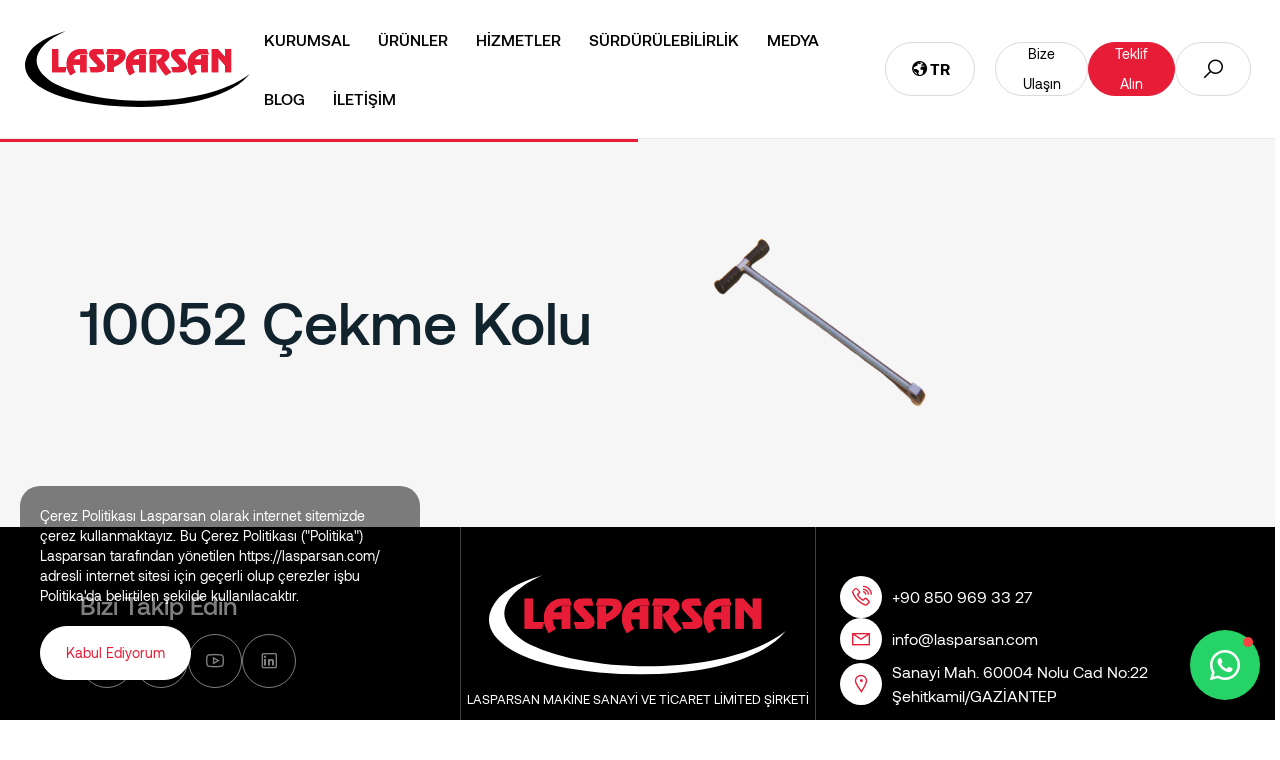

--- FILE ---
content_type: text/html; charset=UTF-8
request_url: https://lasparsan.com/tr/lps-10052-cekme-kolu-5076
body_size: 4524
content:
 	

<!doctype html>
<html lang="tr">
  <head>
    <!-- Required meta tags -->
    <meta charset="utf-8">
    <meta name="viewport" content="width=device-width, initial-scale=1, shrink-to-fit=no">
	<meta name="format-detection" content="telephone=no"/>
	<link rel="preconnect" href="https://fonts.googleapis.com">
	<link rel="preconnect" href="https://fonts.gstatic.com" crossorigin>
	<link href="https://fonts.googleapis.com/css2?family=Roboto:wght@300;400;500;700;900&display=swap" rel="stylesheet">

    <link href="https://lasparsan.com/app/Themes/default/assets/css/reset.css" rel="stylesheet">
    <link href="https://lasparsan.com/app/Themes/default/assets/css/style.css" rel="stylesheet">
    <link href="https://lasparsan.com/app/Themes/default/assets/css/responsive.css" rel="stylesheet">


    <link rel="stylesheet" href="https://lasparsan.com/app/Themes/default/mainjscss/toastr-master/toastr.css">
    <link rel="stylesheet" href="https://lasparsan.com/app/Themes/default/mainjscss/loaders.css">

    <title>10052 Çekme Kolu</title>
	<meta name="description" content="Lasparsan -  İnşaat ve beton püskürtme  konusunda deneyimimiz ve uzmanlığımızla, her projenin ihtiyaçlarını karşılamak için geniş ürün yelpazesine sahibiz." />
	<meta name="keywords" content="Lasparsan" />
	<link rel="canonical" href="https://lasparsan.com/tr/lps-10052-cekme-kolu-5076" />
	<meta property="og:title" content="10052 Çekme Kolu" />
	<meta property="og:type" content="website" />
	<meta property="og:url" content="lasparsan.com/tr/lps-10052-cekme-kolu-5076" />
	<meta property="og:image" content="https://lasparsan.com/app/Images/lps-10052-cekme-kolu_1696583341.png" />
	<meta property="og:site_name" content="10052 Çekme Kolu" />
	<meta property="og:description" content="Lasparsan -  İnşaat ve beton püskürtme  konusunda deneyimimiz ve uzmanlığımızla, her projenin ihtiyaçlarını karşılamak için geniş ürün yelpazesine sahibiz." />
	<meta name="twitter:card" content="summary" />
	<meta name="twitter:title" content="10052 Çekme Kolu" />
	<meta name="twitter:description" content="Lasparsan -  İnşaat ve beton püskürtme  konusunda deneyimimiz ve uzmanlığımızla, her projenin ihtiyaçlarını karşılamak için geniş ürün yelpazesine sahibiz." />
	<meta name="twitter:image" content="https://lasparsan.com/app/Images/lps-10052-cekme-kolu_1696583341.png" />
	<meta itemprop="image" content="https://lasparsan.com/app/Images/lps-10052-cekme-kolu_1696583341.png" /> 
	<link rel="shortcut icon" href="https://lasparsan.com/app/Images/favicon_1695890802.png">
		<link rel="alternate" hreflang="tr" href="https://lasparsan.com/tr/" />	
		<link rel="alternate" hreflang="en" href="https://lasparsan.com/en/" />	
		<link rel="alternate" hreflang="fr" href="https://lasparsan.com/fr/" />	
		<link rel="alternate" hreflang="ru" href="https://lasparsan.com/ru/" />	
		
	
	<meta name="google-site-verification" content="nTa5zAmrLoY2kbnDhEqUJdOC2eOS2pkyRESgJ1RJxNU" />
<!-- Meta Pixel Code -->
<script>
!function(f,b,e,v,n,t,s)
{if(f.fbq)return;n=f.fbq=function(){n.callMethod?
n.callMethod.apply(n,arguments):n.queue.push(arguments)};
if(!f._fbq)f._fbq=n;n.push=n;n.loaded=!0;n.version='2.0';
n.queue=[];t=b.createElement(e);t.async=!0;
t.src=v;s=b.getElementsByTagName(e)[0];
s.parentNode.insertBefore(t,s)}(window, document,'script',
'https://connect.facebook.net/en_US/fbevents.js');
fbq('init', '1666312850613734');
fbq('track', 'PageView');
</script>
<noscript><img height="1" width="1" style="display:none"
src="https://www.facebook.com/tr?id=1666312850613734&ev=PageView&noscript=1"
/></noscript>
<!-- End Meta Pixel Code -->


<!-- Google tag (gtag.js) -->
<script async src="https://www.googletagmanager.com/gtag/js?id=AW-16459507757"></script>
<script>
  window.dataLayer = window.dataLayer || [];
  function gtag(){dataLayer.push(arguments);}
  gtag('js', new Date());

  gtag('config', 'AW-16459507757');
</script>
	
	

<script type="application/ld+json">
{
  "@context": "https://schema.org/", 
  "@type": "BreadcrumbList", 
  "itemListElement": [{
    "@type": "ListItem", 
    "position": 1, 
    "name": "Anasayfa",
    "item": "https://lasparsan.com/tr/"  
  },{
    "@type": "ListItem", 
    "position": 2, 
    "name": "Ürünler",
    "item": "https://lasparsan.com/tr/urunler"  
  },{
	"@type": "ListItem", 
	"position": 3, 
	"name": "10052 Çekme Kolu",
	"item": "https://lasparsan.com/tr/lps-10052-cekme-kolu-5076"  
  }]
}
</script>

	  
	  
</head>

<body class="scrollbar" data-url="https://lasparsan.com/">
	<main>
		<section id="header">
			<div class="container-fluid">
				<div class="alan">
					<a href="https://lasparsan.com/tr/" class="logo">
						<img src="https://lasparsan.com/app/Images/logodark_1695890802.svg" alt="Lasparsan - İnşaat Malzemeleri ve Ekipmanları" title="Lasparsan - İnşaat Malzemeleri ve Ekipmanları">
					</a>
				
					<div class="menu">
						<ul>
											<li class="link-li">
					<a class="link-item" href="https://lasparsan.com/tr/kurumsal" >
						KURUMSAL					</a>
				</li>
								<li class="link-li">
					<a class="link-item" href="https://lasparsan.com/tr/urunler" >
						ÜRÜNLER					</a>
				</li>
								<li class="link-li">
					<a class="link-item" href="#"  >
						HİZMETLER					</a>
					<div class="acilan">
						<ul>
											<li class="link-li">
					<a class="link-item" href="https://lasparsan.com/tr/satis-sonrasi-hizmetler-amp-servis1" >
													Satış Sonrası Hizmetler &amp; Servis											</a>
				</li>
								<li class="link-li">
					<a class="link-item" href="https://lasparsan.com/tr/egitim" >
													Eğitim											</a>
				</li>
										</ul>
					</div>
				</li>
								<li class="link-li">
					<a class="link-item" href="https://lasparsan.com/tr/surdurulebilirlik" >
						SÜRDÜRÜLEBİLİRLİK					</a>
				</li>
								<li class="link-li">
					<a class="link-item" href="#"  >
						MEDYA					</a>
					<div class="acilan">
						<ul>
											<li class="link-li">
					<a class="link-item" href="https://lasparsan.com/tr/tanitim-filmimiz" >
													Tanıtım Filmimiz											</a>
				</li>
								<li class="link-li">
					<a class="link-item" href="https://lasparsan.com/tr/bizden-kareler" >
													Bizden Kareler											</a>
				</li>
								<li class="link-li">
					<a class="link-item" href="https://lasparsan.com/tr/sertifikalar" >
													Sertifikalar											</a>
				</li>
								<li class="link-li">
					<a class="link-item" href="https://lasparsan.com/tr/testler" >
													Testler											</a>
				</li>
										</ul>
					</div>
				</li>
								<li class="link-li">
					<a class="link-item" href="https://lasparsan.com/tr/blog" >
						BLOG					</a>
				</li>
								<li class="link-li">
					<a class="link-item" href="https://lasparsan.com/tr/iletisim" >
						İLETİŞİM					</a>
				</li>
										</ul>
					</div>
					<div class="dil">
						<a href="#" class="default">
							<i class="las la-globe"></i>
							tr						</a>
						<div class="acilan">
														<a href="https://lasparsan.com/tr/dil/en" class="default">en</a>
														<a href="https://lasparsan.com/tr/dil/fr" class="default">fr</a>
														<a href="https://lasparsan.com/tr/dil/ru" class="default">ru</a>
													</div>
					</div>
					<div class="sag">
						<a href="https://lasparsan.com/tr/iletisim" class="btn btn-outline-dark">
							Bize Ulaşın						</a>
						<a href="https://lasparsan.com/tr/iletisim" class="btn btn-kirmizi">
							Teklif Alın						</a>
						<a href="javascript:;" class="aramabuton btn btn-outline-dark"><i class="las la-search"></i></a>
					</div>
						
				
					<form action="https://lasparsan.com/tr/urunler/" method="get" class="arama">
						<input type="text" class="form-control" name="q" placeholder="Arama Yap">
						<button type="submit" class="btn"><i class="las la-search"></i></button>
					</form>
				
					
				</div>
			</div>
		</section>


		<section id="mobilheader">
			<div class="alansol">
				<div class="dil">
					<a href="#" class="default">
						tr					</a>
					<div class="acilan">
												<a href="https://lasparsan.com/tr/dil/en" class="default">en</a>
												<a href="https://lasparsan.com/tr/dil/fr" class="default">fr</a>
												<a href="https://lasparsan.com/tr/dil/ru" class="default">ru</a>
											</div>
				</div>
			</div>
			<div class="alanorta">
				<a href="https://lasparsan.com/tr/" class="logo">
					<img src="https://lasparsan.com/app/Images/logodark_1695890802.svg" alt="Lasparsan - İnşaat Malzemeleri ve Ekipmanları" title="Lasparsan - İnşaat Malzemeleri ve Ekipmanları">
				</a>
			</div>
			<div class="alansag">
				<a href="javascript:;" class="btn"  onclick="
						$('#mobilmenu').css({'transform': 'translateX(0px)'},100);">
					<i class="las la-bars"></i>
				</a>
			</div>
		</section>
		
		<section id="mobilmenu">
			<div class="ust">
				<img src="https://lasparsan.com/app/Images/logodark_1695890802.svg" alt="Lasparsan - İnşaat Malzemeleri ve Ekipmanları" title="Lasparsan - İnşaat Malzemeleri ve Ekipmanları" class="logo">
				
				<a href="javascript:;" class="kapat" onclick="
				$(this).parents('#mobilmenu').css({'transform': 'translateX(-100%)'},100);"><i class="las la-times"></i></a>
			</div>
			<div class="menu">
				<ul>
									<li class="link-li">
					<a class="link-item" href="https://lasparsan.com/tr/kurumsal" >
						KURUMSAL					</a>
				</li>
								<li class="link-li">
					<a class="link-item" href="https://lasparsan.com/tr/urunler" >
						ÜRÜNLER					</a>
				</li>
								<li class="link-li">
					<a class="link-item" href="#"  >
						HİZMETLER					</a>
					<div class="acilan">
						<ul>
											<li class="link-li">
					<a class="link-item" href="https://lasparsan.com/tr/satis-sonrasi-hizmetler-amp-servis1" >
													Satış Sonrası Hizmetler &amp; Servis											</a>
				</li>
								<li class="link-li">
					<a class="link-item" href="https://lasparsan.com/tr/egitim" >
													Eğitim											</a>
				</li>
										</ul>
					</div>
				</li>
								<li class="link-li">
					<a class="link-item" href="https://lasparsan.com/tr/surdurulebilirlik" >
						SÜRDÜRÜLEBİLİRLİK					</a>
				</li>
								<li class="link-li">
					<a class="link-item" href="#"  >
						MEDYA					</a>
					<div class="acilan">
						<ul>
											<li class="link-li">
					<a class="link-item" href="https://lasparsan.com/tr/tanitim-filmimiz" >
													Tanıtım Filmimiz											</a>
				</li>
								<li class="link-li">
					<a class="link-item" href="https://lasparsan.com/tr/bizden-kareler" >
													Bizden Kareler											</a>
				</li>
								<li class="link-li">
					<a class="link-item" href="https://lasparsan.com/tr/sertifikalar" >
													Sertifikalar											</a>
				</li>
								<li class="link-li">
					<a class="link-item" href="https://lasparsan.com/tr/testler" >
													Testler											</a>
				</li>
										</ul>
					</div>
				</li>
								<li class="link-li">
					<a class="link-item" href="https://lasparsan.com/tr/blog" >
						BLOG					</a>
				</li>
								<li class="link-li">
					<a class="link-item" href="https://lasparsan.com/tr/iletisim" >
						İLETİŞİM					</a>
				</li>
								</ul>
			</div>
			<div class="sosyal">
								<a href="https://www.facebook.com/profile.php?id=100025626090738" target="_blank" rel="nofollow"><i class="lab la-facebook-f"></i></a>
																<a href="https://www.instagram.com/lasparsan/" target="_blank" rel="nofollow"><i class="lab la-instagram"></i></a>
												<a href="https://www.youtube.com/channel/UCmnABkqrsZJmNPHJeMR196Q" target="_blank" rel="nofollow"><i class="lab la-youtube"></i></a>
												<a href="https://www.linkedin.com/company/lasparsan-makine-san-ve-tic-ltd-sti/?originalSubdomain=tr" target="_blank" rel="nofollow"><i class="lab la-linkedin"></i></a>
							</div>
		</section>	
				<section id="urundetay">
			<div class="container">
				<div class="bolum mb-4">
					<div class="row">
						<div class="col-md-6">
							<div class="dikeyortala">
								<div class="kod"></div>
								<div class="adi">10052 Çekme Kolu</div>
																							</div>
						</div>
						<div class="col-md-4">
							<img src="https://lasparsan.com/app/Images/lps-10052-cekme-kolu_1696583341.png" alt="Lasparsan - İnşaat Malzemeleri ve Ekipmanları" title="Lasparsan - İnşaat Malzemeleri ve Ekipmanları" class="resim">
						</div>
					</div>
				</div>
															</div>
		</section>		
		<section id="footer">
			<div class="ust">
				<div class="container">
					<div class="row">
						<div class="col-md-4 order-2 order-md-1">
							<div class="dikeyortala py-2">
								<div class="sosyalbas">Bizi Takip Edin</div>
								<div class="sosyal">
																		<a href="https://www.facebook.com/profile.php?id=100025626090738" target="_blank" rel="nofollow"><i class="lab la-facebook-f"></i></a>
																																				<a href="https://www.instagram.com/lasparsan/" target="_blank" rel="nofollow"><i class="lab la-instagram"></i></a>
																											<a href="https://www.youtube.com/channel/UCmnABkqrsZJmNPHJeMR196Q" target="_blank" rel="nofollow"><i class="lab la-youtube"></i></a>
																											<a href="https://www.linkedin.com/company/lasparsan-makine-san-ve-tic-ltd-sti/?originalSubdomain=tr" target="_blank" rel="nofollow"><i class="lab la-linkedin"></i></a>
																	</div>
							</div>
						</div>
						<div class="col-md-4 order-1 order-md-2">
							<div class="dikeyortala align-items-center border-0 border-md-start border-md-end py-5">
								<a href="https://lasparsan.com/tr/" class="logo">
									<img src="https://lasparsan.com/app/Images/logolight_1695890802.svg" alt="Lasparsan - İnşaat Malzemeleri ve Ekipmanları" title="Lasparsan - İnşaat Malzemeleri ve Ekipmanları">
								</a>
								<span style="color: white;text-align: center;font-size: small;padding-top: 15px;">LASPARSAN MAKİNE SANAYİ VE TİCARET LİMİTED ŞİRKETİ</span>
							</div>
						</div>
						<div class="col-md-4 order-3 order-md-3">
							<div class="dikeyortala gap-3 py-5">
								<a href="tel:+90 850 969 33 27" class="bilgi">
									<div class="icon">
										<i class="las la-phone-volume"></i>
									</div>
									<div class="yazi">
										+90 850 969 33 27									</div>
								</a>
								<a href="mailto:info@lasparsan.com" class="bilgi">
									<div class="icon">
										<i class="las la-envelope"></i>
									</div>
									<div class="yazi">
										info@lasparsan.com									</div>
								</a>
								<a href="" class="bilgi">
									<div class="icon">
										<i class="las la-map-marker"></i>
									</div>
									<div class="yazi">
										Sanayi Mah. 60004 Nolu Cad No:22 Şehitkamil/GAZİANTEP									</div>
								</a>
							</div>
						</div>
					</div>
				</div>
			</div>
			<div class="alt">
				<div class="container">
					<div class="altic">
						<div class="copy">LASPARSAN  © 2023 Tüm Hakları Saklıdır.</div>
						<a href="https://anatolmedia.com.tr" class="anatolfav">
							<svg height="20px" xmlns="http://www.w3.org/2000/svg" viewBox="0 0 426.89 57.01"><defs><style>.cls-1{fill:#fff;}</style></defs><g id="Layer_2" data-name="Layer 2"><g id="Layer_1-2" data-name="Layer 1"><path class="cls-1" d="M30.19,48.51H12.13L9,56.19H0L17.17,16.1h8L42.26,56.19h-9ZM27,40.83,21.1,26.24,15.24,40.83Z"/><path class="cls-1" d="M81.42,16.33V56.19H74.85L53.93,32V56.19h-8.5V16.33h6.39l21.1,24.86V16.33Z"/><path class="cls-1" d="M114.77,48.51h-18l-3.11,7.68h-9L101.76,16.1h8l17.12,40.09h-9Zm-3.16-7.68-5.92-14.59L99.82,40.83Z"/><path class="cls-1" d="M156.27,24.07H143V56.19h-8.5V24.07H121.16V16.33h35.11Z"/><path class="cls-1" d="M161.67,21.55a21.08,21.08,0,0,1,29.54,0,20.05,20.05,0,0,1,6.09,14.71A20.71,20.71,0,0,1,176.44,57a20.62,20.62,0,0,1-20.81-20.75A20,20,0,0,1,161.67,21.55ZM176.44,49.1a11.26,11.26,0,0,0,8.73-3.75,12.79,12.79,0,0,0,3.52-9.09,12.9,12.9,0,0,0-3.52-9.08,11.27,11.27,0,0,0-8.73-3.76,11.51,11.51,0,0,0-8.74,3.76,12.94,12.94,0,0,0-3.52,9.08,13,13,0,0,0,3.52,9.09A11.51,11.51,0,0,0,176.44,49.1Z"/><path class="cls-1" d="M231.3,48.63v7.56H202.46V16.33H211v32.3Z"/><path class="cls-1" d="M276.67,16.33V56.19h-8.5V34.56l-10,15.65h-5v-.06l-10-15.76.12,21.8h-8.56V16.33h6.1l14.89,23.45,14.89-23.45Z"/><path class="cls-1" d="M291.27,24v8.68h18.64v7.67H291.27v8.15h21v7.68H282.77V16.33h29.54V24Z"/><path class="cls-1" d="M316.89,16.33h15.53A21.62,21.62,0,0,1,347.66,22a18.42,18.42,0,0,1,6.09,14.13,19,19,0,0,1-6.09,14.42q-6,5.68-15.24,5.68H316.89Zm8.49,32.06h7a12.4,12.4,0,0,0,9-3.57,11.68,11.68,0,0,0,3.69-8.73,11.07,11.07,0,0,0-3.69-8.5,12.59,12.59,0,0,0-9-3.52h-7Z"/><path class="cls-1" d="M366.88,16.33V56.19h-8.5V16.33Z"/><path class="cls-1" d="M400.24,48.51H382.18l-3.1,7.68h-9L387.22,16.1h8l17.11,40.09h-9Zm-3.17-7.68-5.92-14.59-5.86,14.59Z"/><path class="cls-1" d="M409,8.72a8.27,8.27,0,0,1,2.63-6.2,9.15,9.15,0,0,1,12.61,0,8.27,8.27,0,0,1,2.63,6.2,8.25,8.25,0,0,1-2.63,6.2,9.23,9.23,0,0,1-12.61,0A8.25,8.25,0,0,1,409,8.72Zm8.9,6.35a6.27,6.27,0,0,0,4.49-1.86,6.09,6.09,0,0,0,1.92-4.49,6,6,0,0,0-1.92-4.52,6.36,6.36,0,0,0-9,0,6.16,6.16,0,0,0-1.86,4.52,6.14,6.14,0,0,0,1.89,4.49A6.23,6.23,0,0,0,417.92,15.07Zm3.4-7.57A2.22,2.22,0,0,1,420,9.63l1.62,2.42h-2.35L418,10h-1v2h-1.9V4.83h3.19a3.13,3.13,0,0,1,2.16.74A2.49,2.49,0,0,1,421.32,7.5Zm-4.27.87h1.26c.72,0,1.08-.3,1.08-.91s-.36-.87-1.08-.87h-1.26Z"/></g></g></svg>
						</a>
					</div>
				</div>
			</div>
		</section>
		
	</main>

		<section id="whatsapp">
		<div class="sohbet shadow">
			<div class="ust">
				<div class="avatar">
					<img src="https://lasparsan.com/app/Images/favicon_1695890802.png" alt="Lasparsan - İnşaat Malzemeleri ve Ekipmanları" title="Lasparsan - İnşaat Malzemeleri ve Ekipmanları">
				</div>
				<div class="isim">Lasparsan - İnşaat Malzemeleri ve Ekipmanları</div>
				<div class="cevap">Yaklaşık 1 saat içerisinde cevap verebilir.</div>
				<a href="javascript:;" class="kapat" onclick="$('#whatsapp .sohbet').hide();" title="whatsapp" ><i class="fas fa-times"></i></a>
			</div>
			<div class="orta">
				<div class="baloncuk">
					<div class="isim">Lasparsan - İnşaat Malzemeleri ve Ekipmanları</div>
					Merhaba, Size nasıl yardımcı olabilirim?					<div class="saat">14:08</div>
				</div>
			</div>
			<div class="alt">
				<a href="https://api.whatsapp.com/send?phone=905323260769&text=Merhaba" class="btn btn-success btn-block" title="whatsapp" >Bilgi Al</a>
			</div>
		</div>
		<a href="javascript:;" class="buton"  onclick="$('#whatsapp .sohbet').toggle();" title="whatsapp" ><i class="la la-whatsapp"></i></a>
	</section>	
		
	
	



		<div class="cerezpolitikasi">
		Çerez Politikası Lasparsan olarak internet sitemizde çerez kullanmaktayız. Bu Çerez Politikası ("Politika") Lasparsan tarafından yönetilen https://lasparsan.com/ adresli internet sitesi için geçerli olup çerezler işbu Politika'da belirtilen şekilde kullanılacaktır.<br><br>
		<a href="javascript:;" class="btn btn-light" onclick="$('.cerezpolitikasi').remove();" data-islem="cerezpolitikasi" data-deger="1">Kabul Ediyorum</a>
	</div>
		<!-- Google tag (gtag.js) -->
<script async src="https://www.googletagmanager.com/gtag/js?id=G-6R3G2G0SYR"></script>
<script>
  window.dataLayer = window.dataLayer || [];
  function gtag(){dataLayer.push(arguments);}
  gtag('js', new Date());

  gtag('config', 'G-6R3G2G0SYR');
</script>    <script src="https://lasparsan.com/app/Themes/default/assets/js/jquery-3.6.0.min.js"></script>
    <script src="https://lasparsan.com/app/Themes/default/assets/js/bootstrap.bundle.min.js"></script>
    <script src="https://lasparsan.com/app/Themes/default/assets/js/swiper-bundle.min.js"></script>
    <script src="https://lasparsan.com/app/Themes/default/assets/js/wow.min.js"></script>
    <script src="https://lasparsan.com/app/Themes/default/assets/js/lity.min.js"></script>
    <script src="https://lasparsan.com/app/Themes/default/assets/js/aos.js"></script>
    <script src="https://lasparsan.com/app/Themes/default/assets/js/fancybox.js"></script>
    <script src="https://lasparsan.com/app/Themes/default/assets/js/app.js"></script>

			
	<script src="https://lasparsan.com/app/Themes/default/mainjscss/jquery.mask.js"></script>
	<script src="https://lasparsan.com/app/Themes/default/mainjscss/toastr-master/toastr.js"></script>
	<script src="https://lasparsan.com/app/Themes/default/mainjscss/lazyload.min.js"></script>
	<script src="https://lasparsan.com/app/Themes/default/mainjscss/main.js"></script>
	  </body>
</html>

--- FILE ---
content_type: image/svg+xml
request_url: https://lasparsan.com/app/Images/logodark_1695890802.svg
body_size: 3289
content:
<svg width="231" height="78" viewBox="0 0 231 78" fill="none" xmlns="http://www.w3.org/2000/svg">
<g clip-path="url(#clip0_0_125)">
<path d="M211.882 18.4471V42.2271H205.319V35.2464L198.439 27.2244H198.382V42.2271H191.82V18.4471H198.007L205.319 26.5607V18.4471H211.882ZM171.041 45.5686C169.983 44.1038 169.073 42.353 168.3 40.3274C167.526 38.3019 167.14 36.1162 167.14 33.7588C167.14 32.3397 167.322 30.875 167.686 29.353C168.05 27.8309 168.675 26.3547 169.562 24.9243C170.449 23.4938 171.621 22.2579 173.077 21.2051C174.532 20.1637 176.068 19.4427 177.683 19.0422C179.286 18.6417 181.356 18.4471 183.87 18.4471H187.1L188.658 23.8257H183.529C182.152 23.8257 180.89 23.9744 179.741 24.2605C178.593 24.5466 177.558 25.1074 176.636 25.9199C175.715 26.7324 174.999 27.8767 174.521 29.353H181.026V24.5237H187.577V42.2271H181.026V34.6628H173.85C173.85 35.9216 174.1 37.2376 174.589 38.6223C175.078 40.007 175.67 41.2086 176.352 42.2156L171.052 45.5686H171.041ZM150.262 36.8486H156.187C157.029 36.8486 157.655 36.8028 158.041 36.7227C158.428 36.6311 158.633 36.4137 158.633 36.0704C158.633 35.8644 158.576 35.6584 158.451 35.4639C158.394 35.3609 158.314 35.2579 158.223 35.1434C158.132 35.029 158.03 34.9146 157.905 34.8001L157.518 34.4225L153.117 29.6619C152.412 28.9181 151.888 28.323 151.536 27.8767C151.138 27.3732 150.785 26.7667 150.467 26.0801C150.148 25.3934 149.989 24.6839 149.989 23.9515C149.989 22.9331 150.239 22.0061 150.751 21.1593C151.252 20.3239 152.014 19.6602 153.037 19.1795C154.061 18.6989 155.289 18.4586 156.745 18.4586H163.796L165.331 23.8371H159.793C158.94 23.8371 158.337 23.8829 157.973 23.9744C157.598 24.066 157.404 24.2949 157.404 24.661C157.404 24.8785 157.461 25.0845 157.586 25.2676C157.677 25.4278 157.973 25.7596 158.473 26.2746L163.057 31.0924C163.967 32.0422 164.706 32.9463 165.275 33.816C165.832 34.6857 166.116 35.6813 166.116 36.8257C166.116 37.272 166.071 37.6839 165.98 38.073C165.889 38.4621 165.764 38.8283 165.593 39.1945C165.263 39.8697 164.797 40.4304 164.183 40.8882C163.58 41.3459 162.875 41.6778 162.045 41.9066C161.658 42.0096 161.237 42.0897 160.782 42.147C160.327 42.2042 159.85 42.2385 159.338 42.2385H151.706L150.217 36.86L150.262 36.8486ZM127.027 23.8257L128.517 18.4471H140.64C142.267 18.4471 143.654 18.7103 144.803 19.2482C145.952 19.7861 146.805 20.5184 147.373 21.4454C147.942 22.3723 148.226 23.4251 148.226 24.5924C148.226 25.2905 148.124 25.9656 147.919 26.6065C147.714 27.2473 147.385 27.8882 146.941 28.529C146.077 29.7878 144.712 30.978 142.858 32.1109C143.415 33.1179 143.927 34.0105 144.416 34.7887C144.894 35.5554 145.406 36.3221 145.952 37.0889C146.498 37.8556 147.089 38.6338 147.737 39.4463C148.385 40.2588 149.159 41.1857 150.069 42.2385L144.575 45.8089C144.052 45.2368 143.529 44.6302 142.983 43.9665C142.437 43.3028 141.914 42.639 141.425 41.9639C140.39 40.5563 139.48 39.1831 138.661 37.867C137.831 36.4709 137.126 35.235 136.557 34.1364C135.989 33.0378 135.488 32.0079 135.045 31.0466L137.467 29.3873C138.309 28.7922 139.071 28.1399 139.753 27.4304C140.436 26.7324 140.765 26.0228 140.765 25.3248C140.765 24.6267 140.504 24.2376 139.981 24.0774C139.458 23.9172 138.696 23.8371 137.695 23.8371H127.049L127.027 23.8257ZM128.221 42.2271V24.5237H134.783V42.2271H128.221ZM107.454 45.5686C106.396 44.1038 105.486 42.353 104.713 40.3274C103.939 38.3019 103.553 36.1162 103.553 33.7588C103.553 32.3397 103.735 30.875 104.098 29.353C104.462 27.8309 105.088 26.3547 105.975 24.9243C106.862 23.4938 108.034 22.2579 109.489 21.2051C110.945 20.1637 112.48 19.4427 114.095 19.0422C115.699 18.6417 117.769 18.4471 120.282 18.4471H123.512L125.071 23.8257H119.941C118.565 23.8257 117.303 23.9744 116.154 24.2605C115.005 24.5466 113.97 25.1074 113.049 25.9199C112.128 26.7324 111.411 27.8767 110.934 29.353H117.439V24.5237H123.99V42.2271H117.439V34.6628H110.263C110.263 35.9216 110.513 37.2376 111.002 38.6223C111.491 40.007 112.082 41.2086 112.765 42.2156L107.465 45.5686H107.454ZM84.548 42.2271V24.5237H91.1103V30.7949C92.0202 30.3486 92.8732 29.845 93.692 29.2728C94.5109 28.7007 95.1933 28.1056 95.7278 27.4647C96.2624 26.8239 96.5353 26.1945 96.5353 25.588C96.5353 24.9815 96.2965 24.4894 95.8074 24.2262C95.3184 23.963 94.4768 23.8257 93.2826 23.8257H83.3425L84.8323 18.4471H95.034C96.74 18.4471 98.1958 18.6989 99.4127 19.1795C100.63 19.6716 101.574 20.4155 102.233 21.3996C102.893 22.3838 103.223 23.5853 103.223 25.0044C103.223 26.4234 102.87 27.6707 102.154 28.8952C101.437 30.1197 100.493 31.2297 99.3331 32.2139C98.1617 33.198 96.8538 34.0906 95.4435 34.8917C94.7383 35.2808 94.0218 35.647 93.294 35.9788C92.6343 36.2993 91.9064 36.6082 91.0989 36.9172V42.2042H84.5366L84.548 42.2271ZM66.2145 36.8486H72.1399C72.9815 36.8486 73.607 36.8028 73.9937 36.7227C74.3804 36.6311 74.5851 36.4137 74.5851 36.0704C74.5851 35.8644 74.5283 35.6584 74.4032 35.4639C74.3463 35.3609 74.2667 35.2579 74.1757 35.1434C74.0847 35.029 73.9824 34.9146 73.8573 34.8001L73.4706 34.4225L69.0692 29.6619C68.364 28.9181 67.8409 28.323 67.4883 27.8767C67.0902 27.3732 66.7377 26.7667 66.4192 26.0801C66.1008 25.3934 65.9415 24.6839 65.9415 23.9515C65.9415 22.9331 66.1917 22.0061 66.7035 21.1593C67.204 20.3239 67.966 19.6602 68.9895 19.1795C70.0131 18.6989 71.2414 18.4586 72.6972 18.4586H79.7485L81.2839 23.8371H75.7452C74.8922 23.8371 74.2894 23.8829 73.9255 23.9744C73.5502 24.066 73.3568 24.2949 73.3568 24.661C73.3568 24.8785 73.4137 25.0845 73.5388 25.2676C73.6298 25.4278 73.9255 25.7596 74.4259 26.2746L79.0093 31.0924C79.9191 32.0422 80.6584 32.9463 81.227 33.816C81.7843 34.6857 82.0687 35.6813 82.0687 36.8257C82.0687 37.272 82.0232 37.6839 81.9322 38.073C81.8412 38.4621 81.7161 38.8283 81.5455 39.1945C81.2157 39.8697 80.7494 40.4304 80.1352 40.8882C79.5325 41.3459 78.8273 41.6778 77.9971 41.9066C77.6104 42.0096 77.1896 42.0897 76.7347 42.147C76.2797 42.2042 75.8021 42.2385 75.2903 42.2385H67.6589L66.169 36.86L66.2145 36.8486ZM46.6299 45.5686C45.5722 44.1038 44.6624 42.353 43.889 40.3274C43.1156 38.3019 42.7289 36.1162 42.7289 33.7588C42.7289 32.3397 42.9109 30.875 43.2749 29.353C43.6388 27.8309 44.2643 26.3547 45.1514 24.9243C46.0385 23.4938 47.21 22.2579 48.6657 21.2051C50.1215 20.1637 51.6569 19.4427 53.2719 19.0422C54.8755 18.6417 56.9454 18.4471 59.4588 18.4471H62.6888L64.2469 23.8257H59.1177C57.7415 23.8257 56.4791 23.9744 55.3304 24.2605C54.1817 24.5466 53.1467 25.1074 52.2255 25.9199C51.3043 26.7324 50.5878 27.8767 50.1101 29.353H56.6156V24.5237H63.1665V42.2271H56.6156V34.6628H49.4391C49.4391 35.9216 49.6779 37.2376 50.1784 38.6223C50.6674 40.007 51.2588 41.2086 51.9412 42.2156L46.6413 45.5686H46.6299ZM34.165 18.4471V36.8486H42.8086L41.2846 42.2271H27.6709V18.4471H34.1763H34.165Z" fill="#E71D37"/>
<mask id="mask0_0_125" style="mask-type:luminance" maskUnits="userSpaceOnUse" x="27" y="18" width="185" height="28">
<path d="M211.882 18.4471V42.2271H205.319V35.2464L198.439 27.2244H198.382V42.2271H191.82V18.4471H198.007L205.319 26.5607V18.4471H211.882ZM171.041 45.5686C169.983 44.1038 169.073 42.353 168.3 40.3274C167.526 38.3019 167.14 36.1162 167.14 33.7588C167.14 32.3397 167.322 30.875 167.686 29.353C168.05 27.8309 168.675 26.3547 169.562 24.9243C170.449 23.4938 171.621 22.2579 173.077 21.2051C174.532 20.1637 176.068 19.4427 177.683 19.0422C179.286 18.6417 181.356 18.4471 183.87 18.4471H187.1L188.658 23.8257H183.529C182.152 23.8257 180.89 23.9744 179.741 24.2605C178.593 24.5466 177.558 25.1074 176.636 25.9199C175.715 26.7324 174.999 27.8767 174.521 29.353H181.026V24.5237H187.577V42.2271H181.026V34.6628H173.85C173.85 35.9216 174.1 37.2376 174.589 38.6223C175.078 40.007 175.67 41.2086 176.352 42.2156L171.052 45.5686H171.041ZM150.262 36.8486H156.187C157.029 36.8486 157.655 36.8028 158.041 36.7227C158.428 36.6311 158.633 36.4137 158.633 36.0704C158.633 35.8644 158.576 35.6584 158.451 35.4639C158.394 35.3609 158.314 35.2579 158.223 35.1434C158.132 35.029 158.03 34.9146 157.905 34.8001L157.518 34.4225L153.117 29.6619C152.412 28.9181 151.888 28.323 151.536 27.8767C151.138 27.3732 150.785 26.7667 150.467 26.0801C150.148 25.3934 149.989 24.6839 149.989 23.9515C149.989 22.9331 150.239 22.0061 150.751 21.1593C151.252 20.3239 152.014 19.6602 153.037 19.1795C154.061 18.6989 155.289 18.4586 156.745 18.4586H163.796L165.331 23.8371H159.793C158.94 23.8371 158.337 23.8829 157.973 23.9744C157.598 24.066 157.404 24.2949 157.404 24.661C157.404 24.8785 157.461 25.0845 157.586 25.2676C157.677 25.4278 157.973 25.7596 158.473 26.2746L163.057 31.0924C163.967 32.0422 164.706 32.9463 165.275 33.816C165.832 34.6857 166.116 35.6813 166.116 36.8257C166.116 37.272 166.071 37.6839 165.98 38.073C165.889 38.4621 165.764 38.8283 165.593 39.1945C165.263 39.8697 164.797 40.4304 164.183 40.8882C163.58 41.3459 162.875 41.6778 162.045 41.9066C161.658 42.0096 161.237 42.0897 160.782 42.147C160.327 42.2042 159.85 42.2385 159.338 42.2385H151.706L150.217 36.86L150.262 36.8486ZM127.027 23.8257L128.517 18.4471H140.64C142.267 18.4471 143.654 18.7103 144.803 19.2482C145.952 19.7861 146.805 20.5184 147.373 21.4454C147.942 22.3723 148.226 23.4251 148.226 24.5924C148.226 25.2905 148.124 25.9656 147.919 26.6065C147.714 27.2473 147.385 27.8882 146.941 28.529C146.077 29.7878 144.712 30.978 142.858 32.1109C143.415 33.1179 143.927 34.0105 144.416 34.7887C144.894 35.5554 145.406 36.3221 145.952 37.0889C146.498 37.8556 147.089 38.6338 147.737 39.4463C148.385 40.2588 149.159 41.1857 150.069 42.2385L144.575 45.8089C144.052 45.2368 143.529 44.6302 142.983 43.9665C142.437 43.3028 141.914 42.639 141.425 41.9639C140.39 40.5563 139.48 39.1831 138.661 37.867C137.831 36.4709 137.126 35.235 136.557 34.1364C135.989 33.0378 135.488 32.0079 135.045 31.0466L137.467 29.3873C138.309 28.7922 139.071 28.1399 139.753 27.4304C140.436 26.7324 140.765 26.0228 140.765 25.3248C140.765 24.6267 140.504 24.2376 139.981 24.0774C139.458 23.9172 138.696 23.8371 137.695 23.8371H127.049L127.027 23.8257ZM128.221 42.2271V24.5237H134.783V42.2271H128.221ZM107.454 45.5686C106.396 44.1038 105.486 42.353 104.713 40.3274C103.939 38.3019 103.553 36.1162 103.553 33.7588C103.553 32.3397 103.735 30.875 104.098 29.353C104.462 27.8309 105.088 26.3547 105.975 24.9243C106.862 23.4938 108.034 22.2579 109.489 21.2051C110.945 20.1637 112.48 19.4427 114.095 19.0422C115.699 18.6417 117.769 18.4471 120.282 18.4471H123.512L125.071 23.8257H119.941C118.565 23.8257 117.303 23.9744 116.154 24.2605C115.005 24.5466 113.97 25.1074 113.049 25.9199C112.128 26.7324 111.411 27.8767 110.934 29.353H117.439V24.5237H123.99V42.2271H117.439V34.6628H110.263C110.263 35.9216 110.513 37.2376 111.002 38.6223C111.491 40.007 112.082 41.2086 112.765 42.2156L107.465 45.5686H107.454ZM84.548 42.2271V24.5237H91.1103V30.7949C92.0202 30.3486 92.8732 29.845 93.692 29.2728C94.5109 28.7007 95.1933 28.1056 95.7278 27.4647C96.2624 26.8239 96.5353 26.1945 96.5353 25.588C96.5353 24.9815 96.2965 24.4894 95.8074 24.2262C95.3184 23.963 94.4768 23.8257 93.2826 23.8257H83.3425L84.8323 18.4471H95.034C96.74 18.4471 98.1958 18.6989 99.4127 19.1795C100.63 19.6716 101.574 20.4155 102.233 21.3996C102.893 22.3838 103.223 23.5853 103.223 25.0044C103.223 26.4234 102.87 27.6707 102.154 28.8952C101.437 30.1197 100.493 31.2297 99.3331 32.2139C98.1617 33.198 96.8538 34.0906 95.4435 34.8917C94.7383 35.2808 94.0218 35.647 93.294 35.9788C92.6343 36.2993 91.9064 36.6082 91.0989 36.9172V42.2042H84.5366L84.548 42.2271ZM66.2145 36.8486H72.1399C72.9815 36.8486 73.607 36.8028 73.9937 36.7227C74.3804 36.6311 74.5851 36.4137 74.5851 36.0704C74.5851 35.8644 74.5283 35.6584 74.4032 35.4639C74.3463 35.3609 74.2667 35.2579 74.1757 35.1434C74.0847 35.029 73.9824 34.9146 73.8573 34.8001L73.4706 34.4225L69.0692 29.6619C68.364 28.9181 67.8409 28.323 67.4883 27.8767C67.0902 27.3732 66.7377 26.7667 66.4192 26.0801C66.1008 25.3934 65.9415 24.6839 65.9415 23.9515C65.9415 22.9331 66.1917 22.0061 66.7035 21.1593C67.204 20.3239 67.966 19.6602 68.9895 19.1795C70.0131 18.6989 71.2414 18.4586 72.6972 18.4586H79.7485L81.2839 23.8371H75.7452C74.8922 23.8371 74.2894 23.8829 73.9255 23.9744C73.5502 24.066 73.3568 24.2949 73.3568 24.661C73.3568 24.8785 73.4137 25.0845 73.5388 25.2676C73.6298 25.4278 73.9255 25.7596 74.4259 26.2746L79.0093 31.0924C79.9191 32.0422 80.6584 32.9463 81.227 33.816C81.7843 34.6857 82.0687 35.6813 82.0687 36.8257C82.0687 37.272 82.0232 37.6839 81.9322 38.073C81.8412 38.4621 81.7161 38.8283 81.5455 39.1945C81.2157 39.8697 80.7494 40.4304 80.1352 40.8882C79.5325 41.3459 78.8273 41.6778 77.9971 41.9066C77.6104 42.0096 77.1896 42.0897 76.7347 42.147C76.2797 42.2042 75.8021 42.2385 75.2903 42.2385H67.6589L66.169 36.86L66.2145 36.8486ZM46.6299 45.5686C45.5722 44.1038 44.6624 42.353 43.889 40.3274C43.1156 38.3019 42.7289 36.1162 42.7289 33.7588C42.7289 32.3397 42.9109 30.875 43.2749 29.353C43.6388 27.8309 44.2643 26.3547 45.1514 24.9243C46.0385 23.4938 47.21 22.2579 48.6657 21.2051C50.1215 20.1637 51.6569 19.4427 53.2719 19.0422C54.8755 18.6417 56.9454 18.4471 59.4588 18.4471H62.6888L64.2469 23.8257H59.1177C57.7415 23.8257 56.4791 23.9744 55.3304 24.2605C54.1817 24.5466 53.1467 25.1074 52.2255 25.9199C51.3043 26.7324 50.5878 27.8767 50.1101 29.353H56.6156V24.5237H63.1665V42.2271H56.6156V34.6628H49.4391C49.4391 35.9216 49.6779 37.2376 50.1784 38.6223C50.6674 40.007 51.2588 41.2086 51.9412 42.2156L46.6413 45.5686H46.6299ZM34.165 18.4471V36.8486H42.8086L41.2846 42.2271H27.6709V18.4471H34.1763H34.165Z" fill="white"/>
</mask>
<g mask="url(#mask0_0_125)">
<path d="M211.882 18.4471H27.6484V45.7975H211.882V18.4471Z" fill="#E71D37"/>
</g>
<path fill-rule="evenodd" clip-rule="evenodd" d="M41.9103 0C10.8957 14.0986 0.375559 34.0449 27.5233 52.2174C73.721 78.3548 184.552 80.4718 231 43.9551C206.673 75.1276 126.572 86.3195 53.0219 71.5801C6.69903 61.132 -12.4079 39.9613 8.33676 16.9709C18.9252 7.32394 31.5721 3.54753 41.9103 0Z" fill="black"/>
</g>
<defs>
<clipPath id="clip0_0_125">
<rect width="231" height="78" fill="white"/>
</clipPath>
</defs>
</svg>


--- FILE ---
content_type: image/svg+xml
request_url: https://lasparsan.com/app/Images/logolight_1695890802.svg
body_size: 3332
content:
<svg width="320" height="108" viewBox="0 0 320 108" fill="none" xmlns="http://www.w3.org/2000/svg">
<g clip-path="url(#clip0_0_151)">
<path d="M293.516 25.4111V58.1681H284.425V48.5522L274.893 37.5019H274.815V58.1681H265.724V25.4111H274.295L284.425 36.5876V25.4111H293.516ZM236.94 62.7711C235.474 60.7533 234.214 58.3415 233.143 55.5513C232.071 52.7611 231.536 49.7503 231.536 46.5029C231.536 44.5482 231.788 42.5305 232.292 40.4339C232.796 38.3373 233.663 36.3038 234.892 34.3334C236.12 32.3629 237.743 30.6604 239.76 29.2102C241.776 27.7757 243.903 26.7826 246.141 26.2308C248.362 25.6791 251.229 25.4111 254.711 25.4111H259.186L261.344 32.8201H254.239C252.332 32.8201 250.584 33.025 248.992 33.4191C247.401 33.8132 245.967 34.5856 244.691 35.7048C243.415 36.824 242.422 38.4004 241.761 40.4339H250.773V33.7816H259.847V58.1681H250.773V47.7483H240.831C240.831 49.4823 241.178 51.2951 241.855 53.2025C242.533 55.1099 243.352 56.7651 244.297 58.1523L236.955 62.7711H236.94ZM208.155 50.7591H216.364C217.53 50.7591 218.396 50.6961 218.932 50.5857C219.467 50.4596 219.751 50.1601 219.751 49.6872C219.751 49.4035 219.672 49.1197 219.499 48.8517C219.42 48.7099 219.31 48.568 219.184 48.4103C219.058 48.2527 218.916 48.0951 218.743 47.9374L218.207 47.4172L212.11 40.8595C211.133 39.8349 210.408 39.0152 209.92 38.4004C209.368 37.7068 208.88 36.8713 208.439 35.9255C207.998 34.9797 207.777 34.0023 207.777 32.9935C207.777 31.5905 208.124 30.3136 208.833 29.1471C209.526 27.9964 210.582 27.0821 211.999 26.42C213.417 25.7579 215.119 25.4269 217.136 25.4269H226.904L229.031 32.8358H221.358C220.176 32.8358 219.341 32.8989 218.837 33.025C218.317 33.1511 218.049 33.4664 218.049 33.9708C218.049 34.2703 218.128 34.5541 218.301 34.8063C218.428 35.027 218.837 35.4841 219.53 36.1935L225.88 42.83C227.14 44.1384 228.164 45.3837 228.952 46.5818C229.724 47.7798 230.118 49.1512 230.118 50.7276C230.118 51.3424 230.055 51.9099 229.929 52.4458C229.803 52.9818 229.629 53.4862 229.393 53.9907C228.936 54.9207 228.29 55.6932 227.439 56.3237C226.604 56.9543 225.628 57.4114 224.477 57.7267C223.942 57.8686 223.359 57.9789 222.729 58.0577C222.098 58.1365 221.437 58.1838 220.728 58.1838H210.156L208.092 50.7749L208.155 50.7591ZM175.968 32.8201L178.032 25.4111H194.827C197.08 25.4111 199.002 25.7737 200.593 26.5146C202.184 27.2555 203.366 28.2644 204.154 29.5412C204.941 30.8181 205.335 32.2683 205.335 33.8762C205.335 34.8378 205.193 35.7679 204.91 36.6506C204.626 37.5334 204.169 38.4162 203.555 39.2989C202.357 41.0329 200.467 42.6724 197.899 44.233C198.671 45.6202 199.38 46.8497 200.057 47.9217C200.719 48.9778 201.428 50.034 202.184 51.0902C202.94 52.1463 203.76 53.2183 204.658 54.3375C205.556 55.4567 206.627 56.7336 207.887 58.1838L200.278 63.1021C199.553 62.3139 198.828 61.4784 198.072 60.5641C197.316 59.6498 196.591 58.7356 195.914 57.8055C194.48 55.8666 193.22 53.9749 192.085 52.1621C190.935 50.2389 189.958 48.5365 189.17 47.0231C188.383 45.5098 187.69 44.0911 187.075 42.7669L190.431 40.4812C191.597 39.6615 192.652 38.763 193.598 37.7856C194.543 36.824 195 35.8467 195 34.8851C195 33.9235 194.637 33.3876 193.913 33.1669C193.188 32.9462 192.132 32.8358 190.746 32.8358H175.999L175.968 32.8201ZM177.622 58.1681V33.7816H186.713V58.1681H177.622ZM148.853 62.7711C147.388 60.7533 146.128 58.3415 145.056 55.5513C143.985 52.7611 143.449 49.7503 143.449 46.5029C143.449 44.5482 143.702 42.5305 144.206 40.4339C144.71 38.3373 145.576 36.3038 146.805 34.3334C148.034 32.3629 149.657 30.6604 151.674 29.2102C153.69 27.7757 155.817 26.7826 158.054 26.2308C160.276 25.6791 163.143 25.4111 166.625 25.4111H171.099L173.258 32.8201H166.152C164.246 32.8201 162.497 33.025 160.906 33.4191C159.315 33.8132 157.881 34.5856 156.605 35.7048C155.329 36.824 154.336 38.4004 153.674 40.4339H162.686V33.7816H171.761V58.1681H162.686V47.7483H152.745C152.745 49.4823 153.092 51.2951 153.769 53.2025C154.446 55.1099 155.266 56.7651 156.211 58.1523L148.869 62.7711H148.853ZM117.123 58.1681V33.7816H126.213V42.4201C127.474 41.8054 128.655 41.1118 129.79 40.3236C130.924 39.5354 131.87 38.7157 132.61 37.8329C133.35 36.9501 133.729 36.0831 133.729 35.2477C133.729 34.4122 133.398 33.7344 132.72 33.3718C132.043 33.0092 130.877 32.8201 129.223 32.8201H115.453L117.517 25.4111H131.649C134.012 25.4111 136.029 25.7579 137.715 26.42C139.4 27.0978 140.708 28.1225 141.622 29.4782C142.536 30.8338 142.993 32.489 142.993 34.4437C142.993 36.3984 142.504 38.1167 141.512 39.8034C140.519 41.4901 139.211 43.0192 137.604 44.3748C135.982 45.7305 134.17 46.9601 132.216 48.0635C131.239 48.5995 130.247 49.1039 129.238 49.5611C128.325 50.0025 127.316 50.4281 126.198 50.8537V58.1365H117.107L117.123 58.1681ZM91.7258 50.7591H99.9341C101.1 50.7591 101.967 50.6961 102.502 50.5857C103.038 50.4596 103.321 50.1601 103.321 49.6872C103.321 49.4035 103.243 49.1197 103.069 48.8517C102.991 48.7099 102.88 48.568 102.754 48.4103C102.628 48.2527 102.486 48.0951 102.313 47.9374L101.777 47.4172L95.6803 40.8595C94.7035 39.8349 93.9787 39.0152 93.4903 38.4004C92.9389 37.7068 92.4505 36.8713 92.0093 35.9255C91.5682 34.9797 91.3476 34.0023 91.3476 32.9935C91.3476 31.5905 91.6942 30.3136 92.4032 29.1471C93.0964 27.9964 94.152 27.0821 95.57 26.42C96.9879 25.7579 98.6895 25.4269 100.706 25.4269H110.474L112.601 32.8358H104.928C103.747 32.8358 102.912 32.8989 102.408 33.025C101.888 33.1511 101.62 33.4664 101.62 33.9708C101.62 34.2703 101.699 34.5541 101.872 34.8063C101.998 35.027 102.408 35.4841 103.101 36.1935L109.45 42.83C110.711 44.1384 111.735 45.3837 112.522 46.5818C113.294 47.7798 113.688 49.1512 113.688 50.7276C113.688 51.3424 113.625 51.9099 113.499 52.4458C113.373 52.9818 113.2 53.4862 112.964 53.9907C112.507 54.9207 111.861 55.6932 111.01 56.3237C110.175 56.9543 109.198 57.4114 108.048 57.7267C107.512 57.8686 106.929 57.9789 106.299 58.0577C105.669 58.1365 105.007 58.1838 104.298 58.1838H93.7267L91.6627 50.7749L91.7258 50.7591ZM64.5956 62.7711C63.1304 60.7533 61.87 58.3415 60.7987 55.5513C59.7273 52.7611 59.1917 49.7503 59.1917 46.5029C59.1917 44.5482 59.4437 42.5305 59.9479 40.4339C60.4521 38.3373 61.3186 36.3038 62.5475 34.3334C63.7764 32.3629 65.3991 30.6604 67.4158 29.2102C69.4324 27.7757 71.5593 26.7826 73.7966 26.2308C76.018 25.6791 78.8854 25.4111 82.3673 25.4111H86.8417L89.0001 32.8201H81.8946C79.9883 32.8201 78.2395 33.025 76.6482 33.4191C75.057 33.8132 73.6232 34.5856 72.3471 35.7048C71.0709 36.824 70.0784 38.4004 69.4167 40.4339H78.4285V33.7816H87.5034V58.1681H78.4285V47.7483H68.4871C68.4871 49.4823 68.818 51.2951 69.5112 53.2025C70.1887 55.1099 71.0079 56.7651 71.9532 58.1523L64.6114 62.7711H64.5956ZM47.3281 25.4111V50.7591H59.3019L57.1908 58.1681H38.332V25.4111H47.3439H47.3281Z" fill="#E71D37"/>
<mask id="mask0_0_151" style="mask-type:luminance" maskUnits="userSpaceOnUse" x="38" y="25" width="256" height="39">
<path d="M293.516 25.4111V58.1681H284.425V48.5522L274.893 37.5019H274.815V58.1681H265.724V25.4111H274.295L284.425 36.5876V25.4111H293.516ZM236.94 62.7711C235.474 60.7533 234.214 58.3415 233.143 55.5513C232.071 52.7611 231.536 49.7503 231.536 46.5029C231.536 44.5482 231.788 42.5305 232.292 40.4339C232.796 38.3373 233.663 36.3038 234.892 34.3334C236.12 32.3629 237.743 30.6604 239.76 29.2102C241.776 27.7757 243.903 26.7826 246.141 26.2308C248.362 25.6791 251.229 25.4111 254.711 25.4111H259.186L261.344 32.8201H254.239C252.332 32.8201 250.584 33.025 248.992 33.4191C247.401 33.8132 245.967 34.5856 244.691 35.7048C243.415 36.824 242.422 38.4004 241.761 40.4339H250.773V33.7816H259.847V58.1681H250.773V47.7483H240.831C240.831 49.4823 241.178 51.2951 241.855 53.2025C242.533 55.1099 243.352 56.7651 244.297 58.1523L236.955 62.7711H236.94ZM208.155 50.7591H216.364C217.53 50.7591 218.396 50.6961 218.932 50.5857C219.467 50.4596 219.751 50.1601 219.751 49.6872C219.751 49.4035 219.672 49.1197 219.499 48.8517C219.42 48.7099 219.31 48.568 219.184 48.4103C219.058 48.2527 218.916 48.0951 218.743 47.9374L218.207 47.4172L212.11 40.8595C211.133 39.8349 210.408 39.0152 209.92 38.4004C209.368 37.7068 208.88 36.8713 208.439 35.9255C207.998 34.9797 207.777 34.0023 207.777 32.9935C207.777 31.5905 208.124 30.3136 208.833 29.1471C209.526 27.9964 210.582 27.0821 211.999 26.42C213.417 25.7579 215.119 25.4269 217.136 25.4269H226.904L229.031 32.8358H221.358C220.176 32.8358 219.341 32.8989 218.837 33.025C218.317 33.1511 218.049 33.4664 218.049 33.9708C218.049 34.2703 218.128 34.5541 218.301 34.8063C218.428 35.027 218.837 35.4841 219.53 36.1935L225.88 42.83C227.14 44.1384 228.164 45.3837 228.952 46.5818C229.724 47.7798 230.118 49.1512 230.118 50.7276C230.118 51.3424 230.055 51.9099 229.929 52.4458C229.803 52.9818 229.629 53.4862 229.393 53.9907C228.936 54.9207 228.29 55.6932 227.439 56.3237C226.604 56.9543 225.628 57.4114 224.477 57.7267C223.942 57.8686 223.359 57.9789 222.729 58.0577C222.098 58.1365 221.437 58.1838 220.728 58.1838H210.156L208.092 50.7749L208.155 50.7591ZM175.968 32.8201L178.032 25.4111H194.827C197.08 25.4111 199.002 25.7737 200.593 26.5146C202.184 27.2555 203.366 28.2644 204.154 29.5412C204.941 30.8181 205.335 32.2683 205.335 33.8762C205.335 34.8378 205.193 35.7679 204.91 36.6506C204.626 37.5334 204.169 38.4162 203.555 39.2989C202.357 41.0329 200.467 42.6724 197.899 44.233C198.671 45.6202 199.38 46.8497 200.057 47.9217C200.719 48.9778 201.428 50.034 202.184 51.0902C202.94 52.1463 203.76 53.2183 204.658 54.3375C205.556 55.4567 206.627 56.7336 207.887 58.1838L200.278 63.1021C199.553 62.3139 198.828 61.4784 198.072 60.5641C197.316 59.6498 196.591 58.7356 195.914 57.8055C194.48 55.8666 193.22 53.9749 192.085 52.1621C190.935 50.2389 189.958 48.5365 189.17 47.0231C188.383 45.5098 187.69 44.0911 187.075 42.7669L190.431 40.4812C191.597 39.6615 192.652 38.763 193.598 37.7856C194.543 36.824 195 35.8467 195 34.8851C195 33.9235 194.637 33.3876 193.913 33.1669C193.188 32.9462 192.132 32.8358 190.746 32.8358H175.999L175.968 32.8201ZM177.622 58.1681V33.7816H186.713V58.1681H177.622ZM148.853 62.7711C147.388 60.7533 146.128 58.3415 145.056 55.5513C143.985 52.7611 143.449 49.7503 143.449 46.5029C143.449 44.5482 143.702 42.5305 144.206 40.4339C144.71 38.3373 145.576 36.3038 146.805 34.3334C148.034 32.3629 149.657 30.6604 151.674 29.2102C153.69 27.7757 155.817 26.7826 158.054 26.2308C160.276 25.6791 163.143 25.4111 166.625 25.4111H171.099L173.258 32.8201H166.152C164.246 32.8201 162.497 33.025 160.906 33.4191C159.315 33.8132 157.881 34.5856 156.605 35.7048C155.329 36.824 154.336 38.4004 153.674 40.4339H162.686V33.7816H171.761V58.1681H162.686V47.7483H152.745C152.745 49.4823 153.092 51.2951 153.769 53.2025C154.446 55.1099 155.266 56.7651 156.211 58.1523L148.869 62.7711H148.853ZM117.123 58.1681V33.7816H126.213V42.4201C127.474 41.8054 128.655 41.1118 129.79 40.3236C130.924 39.5354 131.87 38.7157 132.61 37.8329C133.35 36.9501 133.729 36.0831 133.729 35.2477C133.729 34.4122 133.398 33.7344 132.72 33.3718C132.043 33.0092 130.877 32.8201 129.223 32.8201H115.453L117.517 25.4111H131.649C134.012 25.4111 136.029 25.7579 137.715 26.42C139.4 27.0978 140.708 28.1225 141.622 29.4782C142.536 30.8338 142.993 32.489 142.993 34.4437C142.993 36.3984 142.504 38.1167 141.512 39.8034C140.519 41.4901 139.211 43.0192 137.604 44.3748C135.982 45.7305 134.17 46.9601 132.216 48.0635C131.239 48.5995 130.247 49.1039 129.238 49.5611C128.325 50.0025 127.316 50.4281 126.198 50.8537V58.1365H117.107L117.123 58.1681ZM91.7258 50.7591H99.9341C101.1 50.7591 101.967 50.6961 102.502 50.5857C103.038 50.4596 103.321 50.1601 103.321 49.6872C103.321 49.4035 103.243 49.1197 103.069 48.8517C102.991 48.7099 102.88 48.568 102.754 48.4103C102.628 48.2527 102.486 48.0951 102.313 47.9374L101.777 47.4172L95.6803 40.8595C94.7035 39.8349 93.9787 39.0152 93.4903 38.4004C92.9389 37.7068 92.4505 36.8713 92.0093 35.9255C91.5682 34.9797 91.3476 34.0023 91.3476 32.9935C91.3476 31.5905 91.6942 30.3136 92.4032 29.1471C93.0964 27.9964 94.152 27.0821 95.57 26.42C96.9879 25.7579 98.6895 25.4269 100.706 25.4269H110.474L112.601 32.8358H104.928C103.747 32.8358 102.912 32.8989 102.408 33.025C101.888 33.1511 101.62 33.4664 101.62 33.9708C101.62 34.2703 101.699 34.5541 101.872 34.8063C101.998 35.027 102.408 35.4841 103.101 36.1935L109.45 42.83C110.711 44.1384 111.735 45.3837 112.522 46.5818C113.294 47.7798 113.688 49.1512 113.688 50.7276C113.688 51.3424 113.625 51.9099 113.499 52.4458C113.373 52.9818 113.2 53.4862 112.964 53.9907C112.507 54.9207 111.861 55.6932 111.01 56.3237C110.175 56.9543 109.198 57.4114 108.048 57.7267C107.512 57.8686 106.929 57.9789 106.299 58.0577C105.669 58.1365 105.007 58.1838 104.298 58.1838H93.7267L91.6627 50.7749L91.7258 50.7591ZM64.5956 62.7711C63.1304 60.7533 61.87 58.3415 60.7987 55.5513C59.7273 52.7611 59.1917 49.7503 59.1917 46.5029C59.1917 44.5482 59.4437 42.5305 59.9479 40.4339C60.4521 38.3373 61.3186 36.3038 62.5475 34.3334C63.7764 32.3629 65.3991 30.6604 67.4158 29.2102C69.4324 27.7757 71.5593 26.7826 73.7966 26.2308C76.018 25.6791 78.8854 25.4111 82.3673 25.4111H86.8417L89.0001 32.8201H81.8946C79.9883 32.8201 78.2395 33.025 76.6482 33.4191C75.057 33.8132 73.6232 34.5856 72.3471 35.7048C71.0709 36.824 70.0784 38.4004 69.4167 40.4339H78.4285V33.7816H87.5034V58.1681H78.4285V47.7483H68.4871C68.4871 49.4823 68.818 51.2951 69.5112 53.2025C70.1887 55.1099 71.0079 56.7651 71.9532 58.1523L64.6114 62.7711H64.5956ZM47.3281 25.4111V50.7591H59.3019L57.1908 58.1681H38.332V25.4111H47.3439H47.3281Z" fill="white"/>
</mask>
<g mask="url(#mask0_0_151)">
<path d="M293.516 25.4111H38.3005V63.0863H293.516V25.4111Z" fill="#E71D37"/>
</g>
<path fill-rule="evenodd" clip-rule="evenodd" d="M58.0576 0C15.0936 19.4209 0.520255 46.897 38.1275 71.9297C102.124 107.934 255.657 110.85 320 60.5483C286.3 103.489 175.338 118.905 73.4502 98.6018C9.28004 84.2096 -17.1884 55.0468 11.5488 23.3775C26.2167 10.0888 43.7362 4.88674 58.0576 0Z" fill="white"/>
</g>
<defs>
<clipPath id="clip0_0_151">
<rect width="320" height="107.445" fill="white"/>
</clipPath>
</defs>
</svg>


--- FILE ---
content_type: application/javascript
request_url: https://lasparsan.com/app/Themes/default/assets/js/app.js
body_size: 1084
content:



$(document).on('click','.solmenuac',function(){
	if($(this).hasClass('active')){
		$(this).removeClass('active');
		$('#acilanmenu').removeClass('active');
	}else{
		$(this).addClass('active');
		$('#acilanmenu').addClass('active');
	}
});

$("[data-liste]").hover(function() {
	var sayi = $(this).data("liste");
	var sectionid = $(this).parents("section").data("hoveralan");
	
	$("[data-hoveralan="+sectionid+"] [data-liste]").removeClass("active");
	$("[data-hoveralan="+sectionid+"] [data-liste="+sayi+"]").addClass("active");
	$("[data-hoveralan="+sectionid+"] [data-list]").removeClass("active");
	$("[data-hoveralan="+sectionid+"] [data-list="+sayi+"]").addClass("active");
	
});
$(document).on('click','#header .aramabuton',function(){
	if($('#header .arama').hasClass('active')){
		$('#header .arama').removeClass('active');
	}else{
		$('#header .arama').addClass('active');
	}
});

$(document).on('click','#mobilheader .aramabuton',function(){
	if($('#mobilheader .arama').hasClass('active')){
		$('#mobilheader .arama').removeClass('active');
	}else{
		$('#mobilheader .arama').addClass('active');
	}
});


AOS.init();
new WOW().init();

// Init fancyBox
$().fancybox({
  selector : '.slick-slide:not(.slick-cloned)',
  hash     : false
});

var instance_swiper = new Swiper(".slider", {
	pagination: {
	  el: ".slider-pagination"
	},
	autoplay: {
	  delay: 14000,
	  disableOnInteraction: false,
	},
	navigation: {
	  nextEl: ".slider-button-next",
	  prevEl: ".slider-button-prev",
	},
});

var swiper = new Swiper(".kategoriler", {
	slidesPerView: 1,
	spaceBetween: 0,
	pagination: {
	  el: ".kategoriler-pagination",
	},
	navigation: {
	  nextEl: ".kategoriler-button-next",
	  prevEl: ".kategoriler-button-prev",
	},
	breakpoints: {
	  350: {
		slidesPerView: 2,
		spaceBetween: 10,
	  },
	  640: {
		slidesPerView: 2,
		spaceBetween: 10,
	  },
	  768: {
		slidesPerView: 2,
		spaceBetween: 10,
	  },
	  1024: {
		slidesPerView: 3,
		spaceBetween: 10,
	  },
	},
  });

var a = 0;
$(window).scroll(function() {


});

/*
// Sayfa yüklendikten 3 saniye sonra popup'ı görünür yapıyoruz
window.onload = function() {
    setTimeout(function() {
        var popup = document.getElementById('sabitpopup');
        popup.style.display = 'block';  // Popup'ı görünür yap
        setTimeout(function() {
            popup.style.opacity = '1';  // Opacity'yi artırarak geçişli olarak göster
        }, 50);  // Kısa bir gecikme ile opacity animasyonunu başlat
    }, 5000);  // 2000 milisaniye = 2 saniye
}; */


// Sayfa yüklendikten 3 saniye sonra popup'ı göster
window.onload = function () {
    setTimeout(function () {
        var overlay = document.querySelector('.custom-overlay');
        var popup = document.querySelector('.custom-popup');

        // Popup ve overlay'i görünür yap
        overlay.style.visibility = 'visible';
        overlay.style.opacity = '1';
        popup.style.visibility = 'visible';
        popup.style.opacity = '1';
    }, 3000);  // 3 saniye gecikme

    // Kapatma işlevi (Buton veya overlay'e tıklanınca kapanır)
    function closePopup() {
        var overlay = document.querySelector('.custom-overlay');
        var popup = document.querySelector('.custom-popup');

        // Görünürlüğü yavaşça azalt
        overlay.style.opacity = '0';
        popup.style.opacity = '0';

        // Tamamen gizlemek için kısa süre sonra visibility kapat
        setTimeout(function () {
            overlay.style.visibility = 'hidden';
            popup.style.visibility = 'hidden';
        }, 500);
    }

    // Kapat butonuna tıklanınca kapanır
    document.querySelector('.custom-popup-close').onclick = closePopup;

    // Overlay'e tıklanınca da kapanır
    document.querySelector('.custom-overlay').onclick = closePopup;

    // Popup kutusunun dışına tıklanıp kapanmasını sağla
    document.addEventListener('click', function (event) {
        var popup = document.querySelector('.custom-popup');
        if (!popup.contains(event.target) && !event.target.closest('.custom-popup-close')) {
            closePopup();
        }
    });
};


